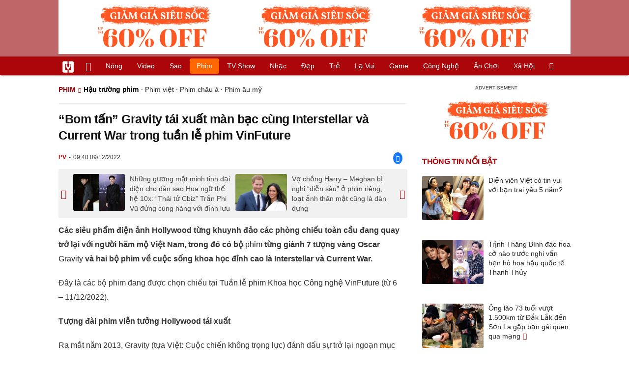

--- FILE ---
content_type: text/html; charset=UTF-8
request_url: https://vietgiaitri.com/bom-tan-gravity-tai-xuat-man-bac-cung-interstellar-va-current-war-trong-tuan-le-phim-vinfuture-20221209i6785430/
body_size: 20869
content:
<!DOCTYPE html><html xmlns="http://www.w3.org/1999/xhtml" dir="ltr" lang="vi"><head><meta http-equiv="Content-Type" content="text/html; charset=UTF-8"><title>Bom tấn Gravity tái xuất màn bạc cùng Interstellar và Current War trong tuần lễ phim VinFuture - Hậu trường phim - Việt Giải Trí</title><link rel="stylesheet" href="https://vietgiaitri.com/css/0_vietgiaitricom.css?v=241218" type="text/css" media="screen" charset="utf-8"><meta name="viewport" content="width=device-width, initial-scale=1.0"><meta name="mobile-web-app-capable" content="yes"><link rel="apple-touch-icon" href="https://vietgiaitri.com/apple-touch-icon.png"><link rel="icon" sizes="32x32" type="image/png" href="https://vietgiaitri.com/imgs/logo32.png"><link rel="icon" sizes="16x16" type="image/png" href="https://vietgiaitri.com/imgs/logo16.png"><link rel="mask-icon" href="https://vietgiaitri.com/imgs/logo.svg" color="#ab0609"><link rel="shortcut icon" type="image/x-icon" href="https://vietgiaitri.com/favicon.ico"><meta name="msapplication-TileColor" content="#ab0609"><meta name="msapplication-config" content="/browserconfig.xml"><meta name="theme-color" content="#ab0609"><meta name="apple-mobile-web-app-title" content="Việt Giải Trí"><meta name="application-name" content="Việt Giải Trí"><meta name="msvalidate.01" content="D1978DA4C058E472F13DBF6E181A485F"><meta name="verify-v1" content="UN+AeZRMKsXqSBFVwona5SAKHL0fzPNrW4N4gOlAt2Y="><meta name="facebook-domain-verification" content="7g0pats6hl0r9cp85obz3g3njs6atj"><link rel="manifest" href="https://vietgiaitri.com/manifest.json"><link rel="alternate" type="application/rss+xml" title="Hậu trường phim &raquo; RSS Feed" href="https://vietgiaitri.com/hau-truong-phim-cat/feed/"><link rel="index" title="Việt Giải Trí" href="https://vietgiaitri.com"><meta name="description" content="Các siêu phẩm điện ảnh Hollywood từng khuynh đảo các phòng chiếu toàn cầu đang quay trở lại với người hâm mộ Việt Nam, trong đó có bộ phim từng giành 7 tượng vàng Oscar Gravity và hai bộ phim về cuộc sống khoa học đỉnh cao là Interstellar và Current War"><meta name="keywords" content="sandra bullock,gravity,phim &quot;gravity&quot;,ryan stone,tuần lễ phim khoa học công nghệ,vinfuture 2022,tuần lễ phim khoa học công nghệ vinfuture,tuần lễ phim vinfuture,tuần lễ phim khoa học,hậu trường phim, tin tức, hình ảnh, video clip về hậu trường phim mới nhất hiện nay, cập nhật tin tuc hau truong phim liên tục 24h trong ngày nhanh và đầy đủ nhất."><link rel="canonical" href="https://vietgiaitri.com/bom-tan-gravity-tai-xuat-man-bac-cung-interstellar-va-current-war-trong-tuan-le-phim-vinfuture-20221209i6785430/"><meta property="og:type" content="article"><meta property="og:title" content="&quot;Bom tấn&quot; Gravity tái xuất màn bạc cùng Interstellar và Current War trong tuần lễ phim VinFuture"> <meta property="og:description" content="Các siêu phẩm điện ảnh Hollywood từng khuynh đảo các phòng chiếu toàn cầu đang quay trở lại với người hâm mộ Việt Nam, trong đó có bộ phim từng giành 7 tượng vàng Oscar Gravity và hai bộ phim về cuộc sống khoa học đỉnh cao là Interstellar và Current War"> <meta property="og:url" content="https://vietgiaitri.com/bom-tan-gravity-tai-xuat-man-bac-cung-interstellar-va-current-war-trong-tuan-le-phim-vinfuture-20221209i6785430/"><meta property="og:image" content="https://t.vietgiaitri.com/2022/12/3/bom-tan-gravity-tai-xuat-man-bac-cung-interstellar-va-current-war-trong-tuan-le-phim-vinfuture-600x432-e2d-6785430.jpeg"><meta property="og:site_name" content="Việt Giải Trí"> <meta property="og:rich_attachment" content="true"><meta content="2022-12-09T09:40:15+07:00" itemprop="datePublished" name="pubdate"><meta content="2022-12-09T09:40:15+07:00" itemprop="dateModified" name="lastmod"><meta property="og:image:alt" content="&quot;Bom tấn&quot; Gravity tái xuất màn bạc cùng Interstellar và Current War trong tuần lễ phim VinFuture"><meta property="article:published_time" content="2022-12-09T09:40:15+07:00"><meta property="article:modified_time" content="2022-12-09T09:40:15+07:00"><meta property="article:section" content="Hậu trường phim"><meta property="article:section" content="Phim"><meta property="article:tag" content="sandra bullock"><meta property="article:tag" content="gravity"><meta property="article:tag" content="phim &quot;gravity&quot;"><meta property="article:tag" content="ryan stone"><meta property="article:tag" content="tuần lễ phim khoa học công nghệ"><meta property="article:tag" content="vinfuture 2022"><meta property="article:tag" content="tuần lễ phim khoa học công nghệ vinfuture"><meta property="article:tag" content="tuần lễ phim vinfuture"><meta property="article:tag" content="tuần lễ phim khoa học"><meta name="twitter:card" value="summary_large_image"><meta name="twitter:url" content="https://vietgiaitri.com/bom-tan-gravity-tai-xuat-man-bac-cung-interstellar-va-current-war-trong-tuan-le-phim-vinfuture-20221209i6785430/"><meta name="twitter:title" content="&quot;Bom tấn&quot; Gravity tái xuất màn bạc cùng Interstellar và Current War trong tuần lễ phim VinFuture"><meta name="twitter:description" content="Các siêu phẩm điện ảnh Hollywood từng khuynh đảo các phòng chiếu toàn cầu đang quay trở lại với người hâm mộ Việt Nam, trong đó có bộ phim từng giành 7 tượng vàng Oscar Gravity và hai bộ phim về cuộc sống khoa học đỉnh cao là Interstellar và Current War"><meta name="twitter:image" content="https://t.vietgiaitri.com/2022/12/3/bom-tan-gravity-tai-xuat-man-bac-cung-interstellar-va-current-war-trong-tuan-le-phim-vinfuture-600x432-e2d-6785430.jpeg"><meta name="robots" content="index,follow,max-image-preview:large"><meta property="fb:app_id" content="592519131079049"><script type="text/javascript">var maketime = 1768991727;var hostname = 'https://vietgiaitri.com/bom-tan-gravity-tai-xuat-man-bac-cung-interstellar-va-current-war-trong-tuan-le-phim-vinfuture-20221209i6785430/';var wlbk = window.location.href;var show_ads = 1;var is_mobile = 0;var cache_version = '241218';var ADblocked = true;var lang = 'vi';var postid = 6785430;var typepage = 'single';var inhouse = 0;var created = 1670553615;var lastmod = 1670553615;var catname = ['hau-truong-phim', 'phim'];var catid = 66118;</script></head><body data-instant-allow-query-string class="show_ads"><div class="cover_header avgt-div"><div class="ads_position" id="BigBanner"></div><div class="avgt-label"></div></div><div id="header"><ul class="cate-menu"><li class="icon cat-item"><a title="Việt Giải Trí" href="/" class="logo"></a></li><li class="icon cat-item cat-item-new"><a title="Tin mới nhất" href="/tin-moi-cat/" style="background:transparent !important"></a></li><li slug="es-choice"><a href="/es-choice-cat/">Nóng</a></li><li slug="clips"><a href="/clips/">Video</a></li><li class="cat-parent" slug="sao"><a href="/sao-cat/">Sao</a><ul class="children"><li slug="sao-viet"><a href="/sao-viet-cat/">Sao việt</a></li><li slug="sao-chau-a"><a href="/sao-chau-a-cat/">Sao châu Á</a></li><li slug="sao-au-my"><a href="/sao-au-my-cat/">Sao Âu Mỹ</a></li><li slug="sao-the-thao"><a href="/sao-the-thao-cat/">Sao thể thao</a></li><li slug="phong-cach-sao"><a href="/phong-cach-sao-cat/">Phong cách sao</a></li></ul></li><li class="cat-parent" slug="phim"><a href="/phim-cat/">Phim</a><ul class="children"><li slug="phim-viet"><a href="/phim-viet-cat/">Phim việt</a></li><li slug="phim-chau-a"><a href="/phim-chau-a-cat/">Phim châu á</a></li><li slug="phim-au-my"><a href="/phim-au-my-cat/">Phim âu mỹ</a></li><li slug="hau-truong-phim"><a href="/hau-truong-phim-cat/">Hậu trường phim</a></li></ul></li><li slug="tv-show"><a href="/tv-show-cat/">TV show</a></li><li class="cat-parent" slug="nhac"><a href="/nhac-cat/">Nhạc</a><ul class="children"><li slug="nhac-viet"><a href="/nhac-viet-cat/">Nhạc Việt</a></li><li slug="nhac-quoc-te"><a href="/nhac-quoc-te-cat/">Nhạc quốc tế</a></li></ul></li><li class="cat-parent" slug="dep"><a href="/dep-cat/">Đẹp</a><ul class="children"><li slug="thoi-trang"><a href="/thoi-trang-cat/">Thời trang</a></li><li slug="lam-dep"><a href="/lam-dep-cat/">Làm đẹp</a></li><li slug="nguoi-dep"><a href="/nguoi-dep-cat/">Người đẹp</a></li><li slug="sang-tao"><a href="/sang-tao-cat/">Sáng tạo</a></li></ul></li><li class="cat-parent" slug="tre"><a href="/tre-cat/">Trẻ</a><ul class="children"><li slug="netizen"><a href="/netizen-cat/">Netizen</a></li><li slug="trac-nghiem"><a href="/trac-nghiem-cat/">Trắc nghiệm</a></li><li slug="goc-tam-tinh"><a href="/goc-tam-tinh-cat/">Góc tâm tình</a></li><li slug="hoc-hanh"><a href="/hoc-hanh-cat/">Học hành</a></li><li slug="kien-thuc-gioi-tinh"><a href="/kien-thuc-gioi-tinh-cat/">Kiến thức giới tính</a></li></ul></li><li slug="la-vui"><a href="/la-vui-cat/">Lạ vui</a></li><li class="cat-parent" slug="game"><a href="/game-cat/">Game</a><ul class="children"><li slug="mot-game"><a href="/mot-game-cat/">Mọt game</a></li><li slug="cosplay"><a href="/cosplay-cat/">Cosplay</a></li></ul></li><li class="cat-parent" slug="cong-nghe"><a href="/cong-nghe-cat/">Công nghệ</a><ul class="children"><li slug="do-2-tek"><a href="/do-2-tek-cat/">Đồ 2-Tek</a></li><li slug="the-gioi-so"><a href="/the-gioi-so-cat/">Thế giới số</a></li><li slug="oto"><a href="/oto-cat/">Ôtô</a></li><li slug="xe-may"><a href="/xe-may-cat/">Xe máy</a></li></ul></li><li class="cat-parent" slug="an-choi"><a href="/an-choi-cat/">Ăn chơi</a><ul class="children"><li slug="du-lich"><a href="/du-lich-cat/">Du lịch</a></li><li slug="am-thuc"><a href="/am-thuc-cat/">Ẩm thực</a></li></ul></li><li class="cat-parent" slug="xa-hoi"><a href="/xa-hoi-cat/">Xã hội</a><ul class="children"><li slug="tin-noi-bat"><a href="/tin-noi-bat-cat/">Tin nổi bật</a></li><li slug="phap-luat"><a href="/phap-luat-cat/">Pháp luật</a></li><li slug="the-gioi"><a href="/the-gioi-cat/">Thế giới</a></li><li slug="suc-khoe"><a href="/suc-khoe-cat/">Sức khỏe</a></li></ul></li><li class="icon cat-item cat-item-search cat-parent"><a title="search" href="#" style="background:transparent !important; padding-right:1px;"></a><ul class="children"><li class="icon cat-item" style="padding: 2px 100px 100px 100px; margin: -2px -112px -100px -100px;"><form accept-charset="utf-8" method="post" onsubmit="return run_search(this)" class="search"><input type="search" autocomplete="off" onfocus="this.value=' '" value="" class="formtip" name="s" placeholder="Tìm theo từ khóa..."><select class="stype"><option value="1">Tin tức</option><option value="2">Video</option></select><input type="submit" value="" class="btn"></form></li></ul></li></ul><div style="clear:both;"></div></div><div id="wrapper" class="clearfix"><div id="page" class="clearfix"><div id="content" style="float:left"> <div class="content-block"><script type="application/ld+json">{"@context":"https:\/\/schema.org","@type":"NewsArticle","mainEntityOfPage":{"@type":"WebPage","@id":"https:\/\/vietgiaitri.com\/bom-tan-gravity-tai-xuat-man-bac-cung-interstellar-va-current-war-trong-tuan-le-phim-vinfuture-20221209i6785430\/"},"headline":"\"Bom tấn\" Gravity tái xuất màn bạc cùng Interstellar và Current War trong tuần lễ phim VinFuture","description":"Các siêu phẩm điện ảnh Hollywood từng khuynh đảo các phòng chiếu toàn cầu đang quay trở lại với người hâm mộ Việt Nam, trong đó có bộ phim từng giành 7 tượng vàng Oscar Gravity và hai bộ phim về cuộc sống khoa học đỉnh cao là Interstellar và Current War","image":{"@type":"ImageObject","url":"https:\/\/t.vietgiaitri.com\/2022\/12\/3\/bom-tan-gravity-tai-xuat-man-bac-cung-interstellar-va-current-war-trong-tuan-le-phim-vinfuture-600x432-e2d-6785430.jpeg","width":500,"height":360},"keywords":"sandra bullock, gravity, phim gravity, ryan stone, tuần lễ phim khoa học công nghệ, vinfuture 2022, tuần lễ phim khoa học công nghệ vinfuture, tuần lễ phim vinfuture, tuần lễ phim khoa học","datePublished":"2022-12-09T09:40:15+07:00","dateModified":"2022-12-09T09:40:15+07:00","author":{"@type":"Person","name":"PV"},"publisher":{"@type":"Organization","name":"vietgiaitri.com","logo":{"@type":"ImageObject","url":"https:\/\/vietgiaitri.com\/imgs\/logo.png"}}}</script><div class="box-title" itemscope itemtype="http://schema.org/BreadcrumbList"><span class="parent" itemprop="itemListElement" itemscope itemtype="http://schema.org/ListItem"><a itemtype="http://schema.org/Thing" itemprop="item" href="/phim-cat/"><span itemprop="name">Phim</span></a><meta itemprop="position" content="1"></span><h2 itemprop="itemListElement" itemscope itemtype="http://schema.org/ListItem"><a itemtype="http://schema.org/Thing" itemprop="item" href="/hau-truong-phim-cat/"><span itemprop="name">Hậu trường phim</span></a><meta itemprop="position" content="2"></h2><span class="child"> &middot; <a style="font-weight:normal;" href="/phim-viet-cat/">Phim việt</a> &middot; <a style="font-weight:normal;" href="/phim-chau-a-cat/">Phim châu á</a> &middot; <a style="font-weight:normal;" href="/phim-au-my-cat/">Phim âu mỹ</a></span></div><div style="clear:both;"></div><div class="post-content clearfix" id="post-6785430"><h1 itemprop="name">&#8220;Bom tấn&#8221; Gravity tái xuất màn bạc cùng Interstellar và Current War trong tuần lễ phim VinFuture</h1><div class="post-info"><span class="author" id="post_author" post_author="62" user="Thi Nhị">PV</span><span class="date" _time="1670553615">09:40 09/12/2022</span><span class="sh-facebook" onclick="share_facebook()"></span></div><div style="clear:both;"></div><div class="navigation"><div id="next_post_link"><a href="/nhung-guong-mat-minh-tinh-dai-dien-cho-dan-sao-hoa-ngu-the-he-10x-thai-tu-cbiz-tran-phi-vu-dung-cung-hang-voi-dinh-luu-20221209i6785460/" rel="next"><img loading="lazy" src="https://t.vietgiaitri.com/2022/12/3/nhung-guong-mat-minh-tinh-dai-dien-cho-dan-sao-hoa-ngu-the-he-10x-thai-tu-cbiz-tran-phi-vu-dung-cung-hang-voi-dinh-luu-600x432-053-6785460-250x180.jpg" alt="Những gương mặt minh tinh đại diện cho dàn sao Hoa ngữ thế hệ 10x: &amp;#8220;Thái tử Cbiz&amp;#8221; Trần Phi Vũ đứng cùng hàng với đỉnh lưu">Những gương mặt minh tinh đại diện cho dàn sao Hoa ngữ thế hệ 10x: &#8220;Thái tử Cbiz&#8221; Trần Phi Vũ đứng cùng hàng với đỉnh lưu</a></div><div id="previous_post_link"><a href="/vo-chong-harry-meghan-bi-nghi-dien-sau-o-phim-rieng-loat-anh-than-mat-cung-la-dan-dung-20221209i6785415/" rel="prev"><img loading="lazy" src="https://t.vietgiaitri.com/2022/12/3/vo-chong-harry-meghan-bi-nghi-dien-sau-o-phim-rieng-loat-anh-than-mat-cung-la-dan-dung-600x432-67c-6785415-250x180.jpg" alt="Vợ chồng Harry &amp;#8211; Meghan bị nghi &amp;#8220;diễn sâu&amp;#8221; ở phim riêng, loạt ảnh thân mật cũng là dàn dựng">Vợ chồng Harry &#8211; Meghan bị nghi &#8220;diễn sâu&#8221; ở phim riêng, loạt ảnh thân mật cũng là dàn dựng</a></div></div><div class="entry clearfix" id="post-detail" itemprop="articleBody"><p> <strong> Các siêu phẩm điện ảnh Hollywood từng khuynh đảo các phòng chiếu toàn cầu đang quay trở lại với người hâm mộ Việt Nam, trong đó có bộ <a href="/phim-cat/"> phim </a> từng giành 7 tượng vàng Oscar <a href="/gravity-key/"> Gravity </a> và hai bộ phim về cuộc sống khoa học đỉnh cao là Interstellar và Current War. </strong> </p> <p> Đây là các bộ phim đang được chọn chiếu tại <a href="/tuan-le-phim-khoa-hoc-cong-nghe-vinfuture-key/"> Tuần lễ phim Khoa học Công nghệ VinFuture </a> (từ 6 &#8211; 11/12/2022). </p> <p> <b> Tượng đài phim viễn tưởng Hollywood tái xuất </b> </p> <div class="avgt-div"> <div class="avgt-label"> </div> <div class="ads_position" id="inpage"> </div> </div> <p> Ra mắt năm 2013, Gravity (tựa Việt: Cuộc chiến không trọng lực) đánh dấu sự trở lại ngoạn mục của dòng phim viễn tưởng Hollywood sau một thời gian đi vào lối mòn. Đến nay, bộ phim của đạo diễn người Mexico Alfonso Cuarón vẫn được đánh giá là tác phẩm điện ảnh hay bậc nhất mọi thời đại về đề tài vũ trụ. </p> <p> Trong phim, kỹ sư cơ khí <a href="/ryan-stone-key/"> Ryan Stone </a> ( <a href="/sandra-bullock-key/"> Sandra Bullock </a> thủ vai) và phi hành gia lão luyện Matt Kowalsky (George Clooney thủ vai) bị cô độc ngoài không gian vũ trụ tối tăm vì mảnh vỡ từ một vệ tinh khác đã phá hỏng tàu của họ. Đối diện với tử thần, cả hai buộc phải tận dụng từng chút oxy cuối cùng, dũng cảm vượt qua thời khắc ngàn cân treo sợi tóc để sống sót và tìm cách quay trở lại Trái Đất. Nhưng vượt lên trên tất cả nỗi sợ ấy, bộ phim đầy <a href="/sang-tao-cat/"> sáng tạo </a> này đem tới những trải nghiệm thị giác hoành tráng không thể nào quên, một câu chuyện giành giật sự sống mạnh mẽ tới kinh ngạc và một thiên hùng ca về ý nghĩa cuộc sống trong nội tâm mỗi con người. </p> <p style="text-align: center;"> <a id="img-ad-1" class="photo imgads ps" onclick="return false;" target="_blank" href="https://i.vietgiaitri.com/2022/12/9/bom-tan-gravity-tai-xuat-man-bac-cung-interstellar-va-current-war-trong-tuan-le-phim-vinfuture-552-6785430.jpg" data-index="0"> <img data-m="image/jpeg" data-width="1240" data-height="646" data-p="52%" data-s="163451" src="https://i.vietgiaitri.com/2022/12/9/bom-tan-gravity-tai-xuat-man-bac-cung-interstellar-va-current-war-trong-tuan-le-phim-vinfuture-552-6785430.jpg" alt="Bom tấn Gravity tái xuất màn bạc cùng Interstellar và Current War trong tuần lễ phim VinFuture - Hình 1" loading="lazy" style="width: 640px; height: 333.41935483871px"> </a> <span style="width:640px" class="img-over"> <span class="close" onclick="close_ballon(this)"> <span class="avgt-label"> </span> </span> <ins id="ImageAds" class="ads_position"> </ins> </span> </p> <p style="text-align: center;"> <em style=" text-align: left !important;"> 2 tượng đài phim viễn tưởng Hollywood Sandra Bullock và George Clooney tái xuất trong bom tấn Gravity đang được công chiếu tại tuần lễ VinFuture cho đến hết ngày 11/12 </em> </p> <p> Khi được công chiếu, Gravity đã khiến giới phê bình sửng sốt bởi nội dung hấp dẫn, nghẹt thở đến từng khoảnh khắc. Thậm chí tác phẩm của Alfonso Cuarón còn được khán giả ưu ái gọi là &#8220;cuộc cách mạng về công nghệ làm phim, một bộ phim chưa từng thấy trong lịch sử, hội tụ đủ tất cả kỹ thuật xuất sắc, câu chuyện kịch tính, giàu chiều sâu, nhân văn, và hơn hết, là những nét sáng tạo mang tính đột phá&#8221;. </p> <p style="text-align: center;"> <a class="photo" onclick="return false;" target="_blank" href="https://i.vietgiaitri.com/2022/12/9/bom-tan-gravity-tai-xuat-man-bac-cung-interstellar-va-current-war-trong-tuan-le-phim-vinfuture-b4d-6785430.jpg" data-index="1"> <img data-m="image/jpeg" data-width="1375" data-height="913" data-p="66%" data-s="440584" src="https://i.vietgiaitri.com/2022/12/9/bom-tan-gravity-tai-xuat-man-bac-cung-interstellar-va-current-war-trong-tuan-le-phim-vinfuture-b4d-6785430.jpg" alt="Bom tấn Gravity tái xuất màn bạc cùng Interstellar và Current War trong tuần lễ phim VinFuture - Hình 2" loading="lazy" style="width: 640px; height: 424.96px"> </a> </p> <div class="avgt-div"> <div class="avgt-label"> </div> <div class="ads_position" id="inpage2"> </div> </div> <p style="text-align: center;"> <em style=" text-align: left !important;"> Đông đảo khán giả đã đăng ký và nhận vé xem phim trong <a href="/tuan-le-phim-vinfuture-key/"> tuần lễ phim VinFuture </a> </em> </p> <p> Ngay khi ra rạp, Gravity đã tạo nên một cơn sốt khắp toàn cầu với nhiều tuần liên tiếp ngự trị ở ngôi vị quán quân phòng vé. Không chỉ đại thắng về mặt thương mại với doanh thu hơn 700 triệu USD, bộ phim còn giành chiến thắng áp đảo tại Lễ trao giải Oscar 2014 với 7 tượng vàng danh giá. </p> <p> <b> Truyền tải thông điệp đầy cảm hứng từ khoa học công nghệ </b> </p> <h3 style="padding-left: 10px; color: #888; font-weight: normal;"> Video đang HOT </h3> <div class="fixedif" id="outstream"> <iframe allow="accelerometer; autoplay; clipboard-write; encrypted-media; gyroscope; picture-in-picture; web-share" allowfullscreen loading="lazy" src="/player/ytiframe.html?postid=6785430&type=single&mute=1#32g7OEO64p0"> </iframe> </div> <p> Với thông điệp về việc thách thức những điều bất khả thi, truyền cảm hứng để con người theo đuổi đam mê, biến những điều không thể thành có thể, Gravity được chọn là 1 trong 3 tác phẩm điện ảnh kinh điển, bên cạnh Interstellar (tựa Việt: Hố đen tử thần) và Current War (tựa Việt: Trận hiến ánh áng) tham gia <a href="/tuan-le-phim-khoa-hoc-key/"> Tuần lễ phim Khoa học </a> Công nghệ do Quỹ VinFuture tổ chức, diễn ra từ ngày 6 &#8211; 11/12/2022. </p> <p style="text-align: center;"> <a class="photo" onclick="return false;" target="_blank" href="https://i.vietgiaitri.com/2022/12/9/bom-tan-gravity-tai-xuat-man-bac-cung-interstellar-va-current-war-trong-tuan-le-phim-vinfuture-81a-6785430.jpg" data-index="2"> <img data-m="image/jpeg" data-width="1352" data-height="902" data-p="67%" data-s="354342" src="https://i.vietgiaitri.com/2022/12/9/bom-tan-gravity-tai-xuat-man-bac-cung-interstellar-va-current-war-trong-tuan-le-phim-vinfuture-81a-6785430.jpg" alt="Bom tấn Gravity tái xuất màn bạc cùng Interstellar và Current War trong tuần lễ phim VinFuture - Hình 3" loading="lazy" style="width: 640px; height: 426.98224852071px"> </a> </p> <p style="text-align: center;"> <em style=" text-align: left !important;"> Lịch phim đặc sắc từ VinFuture thu hút sự quan tâm của các bạn trẻ </em> </p> <p> Với Gravity, người xem nhận ra rằng thử thách càng lớn, vinh quang càng nhiều. Khó khăn, trở ngại chính là cơ hội để con người khẳng định bản lĩnh, bứt phá giới hạn và sáng tạo nên những giá trị mới cho bản thân và <a href="/xa-hoi-cat/"> xã hội </a> . Đây cũng là chân lý của những người theo đuổi con đường nghiên cứu &#8211; đầy chông gai nhưng cũng rất đỗi tự hào. </p> <div class="avgt-div"> <div class="avgt-label"> </div> <div class="ads_position" id="inpage3"> </div> </div> <p> Trong khi đó, Trận chiến ánh sáng giữa một bên là Nhà khoa học Edion ới dòng điện một hiều, một bên là Nhà khoa học Wetinghoue ới dòng điện oa hiều là minh chứng cho thấy khoa học không hoàn toàn khô cứng, nhàm chán và gói gọn trong phòng thí nghiệm. Khoa học cũng có thể là những cuộc chiến căng não đầy kịch tính, đem lại những thành quả làm thay đổi cuộc sống của rất nhiều người. </p> <p> Còn sau những khoảnh khắc kịch tính, choáng ngợp xuất hiện liên tiếp trong suốt chiều dài 169 phút của Hố đen tử thần, người xem chợt bừng tỉnh để nhận ra rằng khi trái đất lâm nguy, không phải một phép màu mà khoa học công nghệ mới chính là chìa khóa giúp nhân loại thoát khỏi diệt vong. </p> <p> Đây là lần đầu tiên một Tuần lễ phim Khoa học Công nghệ được tổ chức trước thềm Lễ trao giải VinFuture. Với việc lựa chọn những bộ phim bom tấn của Hollywood, VinFuture sẽ mang đến công chúng những góc nhìn mới mẻ về khoa học. Đặc biệt, các tín đồ của dòng phim viễn tưởng Hollywood sẽ được chiêu đãi một &#8220;bữa tiệc điện ảnh&#8221; mãn nhãn khi Quỹ VinFuture dành tặng 25.000 vé mời miễn phí nhằm góp phần thúc đẩy niềm hứng khởi và lan tỏa tình yêu khoa học công nghệ tới mọi người. </p> <p style="text-align: center;"> <a id="img-ad-2" class="photo imgads ps" onclick="return false;" target="_blank" href="https://i.vietgiaitri.com/2022/12/9/bom-tan-gravity-tai-xuat-man-bac-cung-interstellar-va-current-war-trong-tuan-le-phim-vinfuture-464-6785430.jpg" data-index="3"> <img data-m="image/jpeg" data-width="1381" data-height="917" data-p="66%" data-s="425995" src="https://i.vietgiaitri.com/2022/12/9/bom-tan-gravity-tai-xuat-man-bac-cung-interstellar-va-current-war-trong-tuan-le-phim-vinfuture-464-6785430.jpg" alt="Bom tấn Gravity tái xuất màn bạc cùng Interstellar và Current War trong tuần lễ phim VinFuture - Hình 4" loading="lazy" style="width: 640px; height: 424.96741491673px"> </a> <span style="width:640px" class="img-over"> <span class="close" onclick="close_ballon(this)"> <span class="avgt-label"> </span> </span> <ins id="ImageAds2" class="ads_position"> </ins> </span> </p> <p style="text-align: center;"> <em style=" text-align: left !important;"> 2 tượng đài phim viễn tưởng Hollywood Sandra Bullock và George Clooney tái xuất trong bom tấn Gravity đang được công chiếu tại tuần lễ VinFuture cho đến hết ngày 11/12 </em> </p> <p> Ngay từ khi ra đời, VinFuture đã lựa chọn một cách tiếp cận và lối đi hoàn toàn khác biệt, giúp xóa dần &#8220;hố sâu&#8221; ngăn cách giữa khoa học công nghệ và đại chúng. Qua lăng kính &#8220;khoa học phụng sự nhân loại&#8221; của VinFuture, công chúng sẽ nhận thấy khoa học công nghệ không hoàn toàn đồng nghĩa với kiến thức &#8220;hàn lâm, vĩ mô&#8221;. Thay vào đó, khoa học công nghệ trở nên gần gũi hơn khi VinFuture tôn vinh các nghiên cứu, phát minh, sáng chế giúp tạo ra những thay đổi tích cực nhằm mang lại cuộc sống tốt đẹp hơn cho mọi người. </p> <div class="avgt-div"> <div class="avgt-label"> </div> <div class="ads_position" id="inpage4-ajax"> </div> </div> <p> &#8220;Thông qua những bộ phim với góc nhìn đa chiều, Tuần lễ phim Khoa học Công nghệ VinFuture muốn truyền tải thông điệp, khoa học luôn được bắt nguồn từ những khát khao và ước mơ không giới hạn để vươn tới điều tốt đẹp nhất&#8221;, TS. Lê Thái Hà, Giám đốc Điều hành Giải thưởng VinFuture, chia sẻ. </p> <p> Tuần lễ phim Khoa học Công nghệ do Quỹ VinFuture phối hợp cùng Hệ thống Trung tâm thương mại Vincom và Hệ thống rạp CGV Cinemas tổ chức. Tổng cộng sẽ có 25.000 vé xem miễn phí dành cho các fan điện ảnh. Khán giả có thể nhận vé miễn phí trực tiếp khi tới rạp hoặc có thể lựa chọn đăng ký vé online thông qua website/ứng dụng CGV với nhiều suất chiếu mỗi ngày tại 37 cụm rạp CGV ở các TTTM Vincom trên toàn quốc. Sau Tuần lễ phim, Tuần lễ Khoa học &#8211; Công nghệ <a href="/vinfuture-2022-key/"> VinFuture 2022 </a> sẽ chính thức bắt đầu với các hoạt động học thuật dành cho cộng đồng nghiên cứu khoa học, các lãnh đạo doanh nghiệp, các nhà sáng tạo đổi mới và công chúng, bao gồm: </p> <p> - 17/12: Giao lưu cùng Hội đồng Giải thưởng và Hội đồng Sơ khảo VinFuture; </p> <p> - 17/12: Diễn thuyết truyền cảm hứng &#8220;Đổi mới HIỆN TẠI, Kiến tạo TƯƠNG LAI&#8221;; </p> <p> - 19/12: Tọa đàm &#8220;Khoa học vì Cuộc sống&#8221;; &#8211; 20/12: Lễ trao giải VinFuture 2022; </p> <p> - 21/12: Chào tương lai: Giao lưu cùng Chủ nhân Giải thưởng VinFuture. </p> <div style="height:1px; margin:0; padding:0" id="trackingimg" data-bg="[data-uri]" class="pk_holder"> </div> <div id="content2" class="hide" onclick="this.classList.remove('hide')"> <h2> Công bố Tuần lễ phim Khoa học Công nghệ VinFuture 2022 </h2> <p> <strong> Quỹ VinFuture công bố tổ chức Tuần lễ phim Khoa học Công nghệ VinFuture 2022 từ ngày 6/12 đến ngày 11/12/2022 trên toàn quốc. Đây là hoạt động mở màn cho chuỗi sự kiện chào mừng Lễ trao giải VinFuture lần thứ 2, với mục tiêu lan tỏa tình yêu khoa học tới công chúng. </strong> </p> <p style="text-align: center;"> <a class="photo" onclick="return false;" target="_blank" href="https://i.vietgiaitri.com/2022/12/5/cong-bo-tuan-le-phim-khoa-hoc-cong-nghe-vinfuture-2022-935-6778810.jpg" data-index="4"> <img data-m="image/jpeg" data-width="640" data-height="284" data-p="44%" data-s="54077" src="https://i.vietgiaitri.com/2022/12/5/cong-bo-tuan-le-phim-khoa-hoc-cong-nghe-vinfuture-2022-935-6778810.jpg" alt="Công bố Tuần lễ phim Khoa học Công nghệ VinFuture 2022 - Hình 1" loading="lazy" style="width: 640px; height: 284px"> </a> </p> <div class="avgt-div"> <div class="avgt-label"> </div> <div class="ads_position" id="inpage5-ajax"> </div> </div> <p> Tuần lễ phim Khoa học Công nghệ do Quỹ VinFuture phối hợp cùng Hệ thống Trung tâm thương mại Vincom và Hệ thống rạp CGV Cinemas tổ chức. 03 tác phẩm điện ảnh xuất sắc được chọn lọc để trình chiếu là Gravity - Cuộc chiến không trọng lực; Interstellar - Hố đen tử thần, và Current war - Trận hiến ánh áng. Đây là 03 bộ phim khoa học và giả tưởng nổi tiếng của Hollywood, từng giành nhiều giải thưởng điện ảnh quốc tế uy tín. </p> <p> Nổi bật là <b> phim Gravity - Cuộc chiến không trọng lực </b> với 7 tượng vàng trên 10 đề cử trong trong mùa giải Oscar 2014 của đạo diễn nổi tiếng người Mexico Alfonso Cuarón. Lựa chọn tiếp cận bối cảnh không gian vũ trụ theo phong cách khoa học và hiện thực, Gravity mô tả về hiểm nguy của công việc ngoài không gian mang lại. Bộ phim gửi đi thông điệp cuộc đấu tranh sinh tồn với khát vọng sống và sự thách thức với những điều tưởng như bất khả thi. </p> <p> Tương tự không gian nhưng lại trong một bối cảnh hoàn toàn khác, <b> phim Interstellar - Hố đen tử thần </b> của nhà làm phim lừng danh Christopher Nolan là một biên niên ký về cuộc phiêu lưu vĩ đại của các nhà thám hiểm. Trong một thế giới tương lai khi Trái Đất bị ô nhiễm nặng nề, khi tài nguyên cạn kiệt, con người phải cùng đoàn kết để tìm ra giải pháp. "Khoa học chính là chìa khóa giúp con người thoát khỏi diệt vong" là thông điệp ý nghĩa của bộ phim này. </p> <p> Đặc biệt <b> Phim Current war - Trận hiến ánh áng </b> - bộ phimkể lại uộ đối đầu ĩ đại đầy kịch tính trong lịh ử khoa họ của Nhà khoa học Edion và Nhà khoa học Wetinghoue, dựa trên sự kiện có thật. Đây không phải một bộ phim tiểu sử theo tiêu chuẩn chung mà là tác phẩm điện ảnh dành cho những chiêm nghiệm về một thời kỳ mang đến những cuộc cách mạng liên tục, đóng góp kết quả làm thay đổi cuộc sống của rất nhiều người. </p> <p> Chia sẻ về ý nghĩa Tuần lễ phim, Tiến sĩ Lê Thái Hà - Giám đốc Điều hành Giải thưởng VinFuture cho biết: <i> "Nhiều phát minh, đôi khi, được bắt đầu từ ý tưởng tưởng chừng như bất khả thi, nhưng với sức mạnh diệu kỳ của trí tuệ con người, đã có thể trở thành hiện thực. Thông qua những bộ phim với góc nhìn đa chiều, tuần lễ phim Khoa học Công nghệ VinFuture muốn truyền tải thông điệp, khoa học luôn được bắt nguồn từ những khát khao và ước mơ không giới hạn để vươn tới điều tốt đẹp nhất </i> ". </p> <div class="avgt-div"> <div class="avgt-label"> </div> <div class="ads_position" id="inpage6-ajax"> </div> </div> <p> Trong tuần lễ chiếu phim từ 6 -11/12/2022, Quỹ VinFuture sẽ dành tặng 25.000 vé mời miễn phí cho công chúng trên toàn quốc nhằm góp phần thúc đẩy niềm hứng khởi và lan tỏa tình yêu khoa học công nghệ tới mọi người. </p> <p> Khán giả sẽ nhận vé miễn phí trực tiếp khi tới rạp hoặc có thể lựa chọn đăng ký vé online thông qua website, ứng dụng CGV với 3 suất chiếu mỗi ngày gồm: 10:30; 15:30; 19:30 tại 37 cụm rạp CGV tại các TTTM Vincom trên toàn quốc. </p> <p> <b> Thông tin chuỗi hoạt động Lễ trao giải VinFuture 2022: </b> </p> <p> <i> Sau Tuần lễ Phim, VinFuture sẽ chính thức bắt đầu tuần lễ Khoa học - Công nghệ VinFuture 2022 với các hoạt động học thuật dành cho cộng đồng nghiên cứu khoa học, các lãnh đạo doanh nghiệp, các nhà sáng tạo đổi mới và công chúng, bao gồm: </i> </p> <p> - <i> 17/12: Giao lưu cùng Hội đồng Giải thưởng và Hội đồng Sơ khảo VinFuture </i> </p> <p> <i> - 17/12: Diễn thuyết truyền cảm hứng "Đổi mới HIỆN TẠI, Kiến tạo TƯƠNG LAI" </i> </p> <p> <i> - 19/12: Tọa đàm "Khoa học vì Cuộc sống" </i> </p> <p> <i> - 20/12: Lễ trao giải VinFuture 2022 </i> </p> <p> <i> - 21/12: Chào tương lai: Giao lưu cùng Chủ nhân Giải thưởng VinFuture </i> </p> <p> <b> Về </b> <b> Quỹ VinFuture </b> </p> <p> Quỹ VinFuture, được thành lập vào 20/12/2020, nhân ngày Quốc tế Đoàn kết Nhân loại - là quỹ hoạt động phi lợi nhuận do tỷ phú Phạm Nhật Vượng và phu nhân Phạm Thu Hương đồng sáng lập. </p> <p> Hoạt động cốt lõi của Quỹ là trao Giải thưởng VinFuture - Giải thưởng vinh danh những trí tuệ xuất chúng, những thành tựu khoa học công nghệ và phát minh có tiềm năng tạo ra sự thay đổi có ý nghĩa trên quy mô toàn cầu, mang lại cuộc sống tốt đẹp cho hàng triệu người trên khắp hành tinh. </p> <div class="avgt-div"> <div class="avgt-label"> </div> <div class="ads_position" id="inpage7-ajax"> </div> </div> <p> Hệ thống giải thưởng gồm có Giải thưởng Chính (VinFuture Grand Prize) trị giá 3 triệu đô la Mỹ, là một trong các giải thưởng thường niên có giá trị lớn nhất từ trước đến nay trên toàn cầu; 03 Giải Đặc biệt, mỗi giải trị giá 500 nghìn đô la Mỹ, dành cho các nhà khoa học nữ, các nhà khoa học đến từ các nước đang phát triển và các nhà khoa học nghiên cứu các lĩnh vực mới. </p> <p> Ngoài ra, Quỹ cũng tiến hành nhiều hoạt động để hiện thực hóa sứ mệnh của mình, như tài trợ các sự kiện học thuật, kết nối trí tuệ, hợp tác phát triển khoa học công nghệ, và thúc đẩy giáo dục Khoa học - Công nghệ - Kỹ thuật - Toán học STEM. </p> </div> </p> <div id="origin" value="1"> <span class="origin-button" onclick="show_originurl(this, 'aHR0cDovL3R0dm4udG9xdW9jLnZuL2JvbS10YW4tZ3Jhdml0eS10YWkteHVhdC1tYW4tYmFjLWN1bmctaW50ZXJzdGVsbGFyLXZhLWN1cnJlbnQtd2FyLXRyb25nLXR1YW4tbGUtcGhpbS12aW5mdXR1cmUtMjAyMjEyMDgxNTA0NTM2NjcuaHRt')"> </span> <span class="origin-url"> </span> <ins onclick="document.getElementById('origin').classList.replace('show', 'show2');"> </ins> </div> <p class="morelink"> <a href="/sandra-bullock-dung-dong-phim-vi-kiet-suc-20220623i6507437/">Sandra Bullock dừng đóng phim vì kiệt sức </a> <span> <a href="/sandra-bullock-dung-dong-phim-vi-kiet-suc-20220623i6507437/"> <img loading="lazy" src="https://t.vietgiaitri.com/2022/6/8/sandra-bullock-dung-dong-phim-vi-kiet-suc-4f3-6507437-250x180.jpg" alt="Sandra Bullock dừng đóng phim vì kiệt sức"> </a> Đây không phải lần đầu nữ diễn viên nói về việc cô muốn tạm rời xa sự nghiệp diễn xuất vì mệt mỏi và bận rộn với công việc gia đình. Trong cuộc phỏng của Hollywood Reporter , Sandra Bullock tiếp tục nói về quyết định "lùi lại một bước" trong việc đóng phim và sản xuất. Cô nói bản thân đã quá... <a href="/sandra-bullock-dung-dong-phim-vi-kiet-suc-20220623i6507437/"> <ins title="[Đọc thêm]"> </ins> </a> </span> </p></div><div style="clear:both;"></div><div class="wpmn-print"><a class="ico" href="/bom-tan-gravity-tai-xuat-man-bac-cung-interstellar-va-current-war-trong-tuan-le-phim-vinfuture-20221209i6785430/print/" title="In" rel="nofollow">In</a></div><div class="sociable"><a class="self-fb-share" href="javascript:void(0)" onclick="share_facebook()"><span class="sh-facebook" style="font-size: 1.1em;line-height: 30px;"></span><span class="fb-count-share"></span>Chia sẻ</a></div><div class="useful"><div class="text">Bạn thấy bài viết này có hữu ích không?</div><div style="clear:both;"></div><div class="yes" onclick="useful(this, 1)">Có</div><div class="no" onclick="useful(this, 0)">Không</div><div style="clear:both;"></div></div><div style="clear:both; margin-top:15px"></div><div style="margin-top:10px; clear:both; position:relative; overflow:hidden;"><div class="avgt-div"><div class="avgt-label"></div><div id="UnderArticle" class="ads_position"></div></div></div><div style="clear:both;margin-top:10px;"></div><!-- Comments --><div id="box_comment_vgt" data-bg="[data-uri]" class="box_comment_vgt box_category width_common ad_holder"></div><!-- end Comments --><div class="more-post relatedin"><h2>Tin liên quan</h2><ul itemscope itemtype="http://schema.org/ItemPage" class="related-post"><li style="width:33.33%"><a itemprop="relatedLink" rel="bookmark" href="/trong-cung-1-nam-may-sao-hollywood-nay-len-bo-xuong-ruong-voi-su-nghiep-doctor-strange-bi-marvel-coi-thuong-qua-roi-20220119i6278058/"><img loading="lazy" src="https://t.vietgiaitri.com/2022/1/7/trong-cung-1-nam-may-sao-hollywood-nay-len-bo-xuong-ruong-voi-su-nghiep-doctor-strange-bi-marvel-coi-thuong-qua-roi-8eb-6278058-250x180.jpg" alt="Trong cùng 1 năm, mấy sao Hollywood này &quot;lên bờ xuống ruộng&quot; với sự nghiệp: Doctor Strange bị Marvel coi thường quá rồi!">Trong cùng 1 năm, mấy sao Hollywood này "lên bờ xuống ruộng" với sự nghiệp: Doctor Strange bị Marvel coi thường quá rồi!</a></li></ul></div><div style="clear:both;"></div><div class="post-tag"><strong>Chủ đề: &nbsp;</strong><a href="/sandra-bullock-key/" rel="tag" itemprop="keywords">sandra bullock</a> <a href="/gravity-key/" rel="tag" itemprop="keywords">gravity</a> <a href="/phim-gravity-key/" rel="tag" itemprop="keywords">phim gravity</a> <a href="/ryan-stone-key/" rel="tag" itemprop="keywords">ryan stone</a> <a href="/tuan-le-phim-khoa-hoc-cong-nghe-key/" rel="tag" itemprop="keywords">tuần lễ phim khoa học công nghệ</a> <a href="/vinfuture-2022-key/" rel="tag" itemprop="keywords">vinfuture 2022</a> <a href="/tuan-le-phim-khoa-hoc-cong-nghe-vinfuture-key/" rel="tag" itemprop="keywords">tuần lễ phim khoa học công nghệ vinfuture</a> <a href="/tuan-le-phim-vinfuture-key/" rel="tag" itemprop="keywords">tuần lễ phim vinfuture</a> <a href="/tuan-le-phim-khoa-hoc-key/" rel="tag" itemprop="keywords">tuần lễ phim khoa học</a></div><div style="clear:both; height: 15px;"></div><div class="avgt-div"><div class="avgt-label"></div><div style="text-align: center" id="ArticleBanner" class="ads_position"></div></div><div class="clipbox"><div class="fixedif left"><input type="hidden" id="vid_source" value="/temp/themecache/zjson/clip_views_0_3_20.json"><a id="clip_more" class="detail" href="/ong-lao-73-tuoi-vuot-1500km-tu-dak-lak-den-son-la-gap-ban-gai-quen-qua-mang-20260121c7622526/">Xem thêm</a><a id="clip_more_share" class="detail detail_share" href="javascript:void(0)" onclick="share_facebook('/ong-lao-73-tuoi-vuot-1500km-tu-dak-lak-den-son-la-gap-ban-gai-quen-qua-mang-20260121c7622526/')"><span class="fb_ico"></span>Share</a><iframe allow="autoplay; encrypted-media" webkitallowfullscreen mozallowfullscreen allowfullscreen loading="lazy" id="clip_loaded" src="/player/ytiframe.html?postid=7622526&autoplay=0#XssNYDBOWwU"></iframe></div><div class="fixedif"><div class="tab active" content="tab1" onclick="gotocliptab(this)">Xem nhiều</div><div style="clear:both"></div><div class="right" id="tab1"><a src="/player/ytiframe.html?postid=7622526#XssNYDBOWwU" href="/ong-lao-73-tuoi-vuot-1500km-tu-dak-lak-den-son-la-gap-ban-gai-quen-qua-mang-20260121c7622526/" class="active"><img loading="lazy" src="https://t.vietgiaitri.com/2026/1/7/ong-lao-73-tuoi-vuot-1500km-tu-dak-lak-den-son-la-gap-ban-gai-quen-qua-mang-800x576-06f-7622526-250x180.webp" alt="Ông lão 73 tuổi vượt 1.500km từ Đắk Lắk đến Sơn La gặp bạn gái quen qua mạng">Ông lão 73 tuổi vượt 1.500km từ Đắk Lắk đến Sơn La gặp bạn gái quen qua mạng<span class="duration">02:16</span></a><a src="/player/ytiframe.html?postid=7621240#2FE7pOBbRn8" href="/mang-chua-bai-dinh-ninh-binh-vao-game-cac-thanh-nien-viet-nam-vo-dich-the-gioi-o-kenh-cua-mrbeast-20260119c7621240/"><img loading="lazy" src="https://t.vietgiaitri.com/2026/1/7/mang-chua-bai-dinh-ninh-binh-vao-game-cac-thanh-nien-viet-nam-vo-dich-the-gioi-o-kenh-cua-mrbeast-800x576-901-7621240-250x180.webp" alt="Mang chùa Bái Đính, Ninh Bình vào game, các thanh niên Việt Nam vô địch thế giới ở kênh của MrBeast!">Mang chùa Bái Đính, Ninh Bình vào game, các thanh niên Việt Nam vô địch thế giới ở kênh của MrBeast!<span class="duration">21:25</span></a><a src="/player/ytiframe.html?postid=7622831#32g7OEO64p0" href="/gia-dinh-trai-dau-tap-24-ong-phi-ghen-khi-vo-than-thiet-voi-hoc-vien-nam-20260121c7622831/"><img loading="lazy" src="https://t.vietgiaitri.com/2026/1/7/gia-dinh-trai-dau-tap-24-ong-phi-ghen-khi-vo-than-thiet-voi-hoc-vien-nam-800x576-6c8-7622831-250x180.webp" alt="Gia đình trái dấu tập 24: Ông Phi ghen khi vợ thân thiết với học viên nam">Gia đình trái dấu tập 24: Ông Phi ghen khi vợ thân thiết với học viên nam<span class="duration">03:30</span></a></div><!--box2--></div></div><div style="clear:both"></div><div class="avgt-div"><div class="avgt-label"></div><div id="post-headcat" align="center" class="ads_position"></div></div><div style="clear:both;"></div><div class="more-post more_cat"><h3>Tiêu điểm</h3><div class="related-post-thumb"><a href="/nu-dien-vien-viet-duy-nhat-ca-doi-chua-bao-gio-phai-di-casting-khen-nghin-nam-co-1-cung-khong-thay-du-20260120i7621882/"><img loading="lazy" src="https://t.vietgiaitri.com/2026/1/7/nu-dien-vien-viet-duy-nhat-ca-doi-chua-bao-gio-phai-di-casting-khen-nghin-nam-co-1-cung-khong-thay-du-800x576-3a8-7621882-250x180.webp" alt="Nữ diễn viên Việt duy nhất cả đời chưa bao giờ phải đi casting, khen nghìn năm có 1 cũng không thấy đủ">Nữ diễn viên Việt duy nhất cả đời chưa bao giờ phải đi casting, khen nghìn năm có 1 cũng không thấy đủ<div class="info"><span class="date datelist clock" time="1768864767">06:19:27 20/01/2026</span></div></a></div><div class="related-post-thumb"><a href="/het-kien-nhan-voi-ninh-duong-lan-ngoc-20260120i7621834/"><img loading="lazy" src="https://t.vietgiaitri.com/2026/1/7/het-kien-nhan-voi-ninh-duong-lan-ngoc-800x576-c88-7621834-250x180.webp" alt="Hết kiên nhẫn với Ninh Dương Lan Ngọc">Hết kiên nhẫn với Ninh Dương Lan Ngọc<div class="info"><span class="date datelist clock" time="1768842678">00:11:18 20/01/2026</span></div></a></div><div class="related-post-thumb"><a href="/tuong-mon-doc-hau-manh-tu-nghia-bi-phan-doi-du-no-luc-giam-can-20260119i7621787/"><img loading="lazy" src="https://t.vietgiaitri.com/2026/1/7/tuong-mon-doc-hau-manh-tu-nghia-bi-phan-doi-du-no-luc-giam-can-800x576-25d-7621787-250x180.webp" alt="&#039;Tướng Môn Độc Hậu&#039;: Mạnh Tử Nghĩa bị phản đối dù nỗ lực giảm cân">'Tướng Môn Độc Hậu': Mạnh Tử Nghĩa bị phản đối dù nỗ lực giảm cân<div class="info"><span class="date datelist clock" time="1768838871">23:07:51 19/01/2026</span></div></a></div><div class="related-post-thumb"><a href="/32-tuoi-van-tre-nhu-moi-18-ca-vbiz-co-dung-1-nguoi-mat-bung-ra-sua-nhan-sac-vo-gia-la-day-chu-dau-20260120i7621836/"><img loading="lazy" src="https://t.vietgiaitri.com/2026/1/7/32-tuoi-van-tre-nhu-moi-18-ca-vbiz-co-dung-1-nguoi-mat-bung-ra-sua-nhan-sac-vo-gia-la-day-chu-dau-800x576-3c2-7621836-250x180.webp" alt="32 tuổi vẫn trẻ như mới 18, cả Vbiz có đúng 1 người: Mặt búng ra sữa, nhan sắc vô giá là đây chứ đâu">32 tuổi vẫn trẻ như mới 18, cả Vbiz có đúng 1 người: Mặt búng ra sữa, nhan sắc vô giá là đây chứ đâu<div class="info"><span class="date datelist clock" time="1768842854">00:14:14 20/01/2026</span></div></a></div><div class="related-post-thumb"><a href="/ket-cuc-cua-cap-doi-duoc-day-thuyen-nhieu-nhat-taxi-driver-20260120i7622007/"><img loading="lazy" src="https://t.vietgiaitri.com/2026/1/7/ket-cuc-cua-cap-doi-duoc-day-thuyen-nhieu-nhat-taxi-driver-800x576-e13-7622007-250x180.webp" alt="Kết cục của cặp đôi được đẩy thuyền nhiều nhất Taxi Driver">Kết cục của cặp đôi được đẩy thuyền nhiều nhất Taxi Driver<div class="info"><span class="date datelist clock" time="1768878033">10:00:33 20/01/2026</span></div></a></div><div class="related-post-thumb"><a href="/ra-ma-xem-dien-vien-viet-dong-phim-cung-kim-seon-ho-khoe-anh-net-cang-voi-go-youn-jung-ma-ghen-no-mat-20260120i7622415/"><img loading="lazy" src="https://t.vietgiaitri.com/2026/1/7/ra-ma-xem-dien-vien-viet-dong-phim-cung-kim-seon-ho-khoe-anh-net-cang-voi-go-youn-jung-ma-ghen-no-mat-800x576-958-7622415-250x180.webp" alt="Ra mà xem diễn viên Việt đóng phim cùng Kim Seon Ho, khoe ảnh nét căng với Go Youn Jung mà ghen nổ mắt">Ra mà xem diễn viên Việt đóng phim cùng Kim Seon Ho, khoe ảnh nét căng với Go Youn Jung mà ghen nổ mắt<div class="info"><span class="date datelist clock" time="1768927378">23:42:58 20/01/2026</span></div></a></div><div class="related-post-thumb"><a href="/ji-chang-wook-doi-van-nho-yeu-suzy-20260120i7622003/"><img loading="lazy" src="https://t.vietgiaitri.com/2026/1/7/ji-chang-wook-doi-van-nho-yeu-suzy-800x576-d4d-7622003-250x180.webp" alt="Ji Chang Wook đổi vận nhờ &#039;yêu&#039; Suzy?">Ji Chang Wook đổi vận nhờ 'yêu' Suzy?<div class="info"><span class="date datelist clock" time="1768877027">09:43:47 20/01/2026</span></div></a></div><div class="related-post-thumb"><a href="/phim-trung-quoc-khien-nguoi-viet-nam-cu-xem-la-tu-hao-u23-viet-nam-hom-nay-tat-thang-20260120i7622411/"><img loading="lazy" src="https://t.vietgiaitri.com/2026/1/7/anh-di-nhe-co-le-chi-the-thoi-800x576-6d1-7622411-250x180.webp" alt="Phim Trung Quốc khiến người Việt Nam cứ xem là tự hào: U23 Việt Nam hôm nay tất thắng">Phim Trung Quốc khiến người Việt Nam cứ xem là tự hào: U23 Việt Nam hôm nay tất thắng<div class="info"><span class="date datelist clock" time="1768926564">23:29:24 20/01/2026</span></div></a></div></div><div style="clear:both;"></div><div class="avgt-div"><div class="avgt-label"></div><div id="post-best-list" align="center" class="ads_position"></div></div><div style="clear:both;"></div><div class="more-post more_auth"><h3>Tin đang nóng</h3><div class="related-post-thumb"><a href="/ba-chi-em-ruot-nghi-uong-tra-sua-co-pha-thuoc-chuot-20260121i7622653/"><img loading="lazy" src="https://t.vietgiaitri.com/2026/1/7/ba-chi-em-ruot-nghi-uong-tra-sua-co-pha-thuoc-chuot-800x576-cef-7622653-250x180.webp" alt="Ba chị em ruột nghi uống trà sữa có pha thuốc chuột">Ba chị em ruột nghi uống trà sữa có pha thuốc chuột<div class="info"><span class="date datelist clock" time="1768971769">12:02:49 21/01/2026</span></div></a></div><div class="related-post-thumb"><a href="/1000-binh-luan-duoi-dang-quang-cao-cua-ly-duc-truoc-3-ngay-da-tran-ban-ket-20260121i7622767/"><img loading="lazy" src="https://t.vietgiaitri.com/2026/1/7/1000-binh-luan-duoi-dang-quang-cao-cua-ly-duc-truoc-3-ngay-da-tran-ban-ket-800x576-60b-7622767-250x180.webp" alt="1.000 bình luận dưới đăng quảng cáo của Lý Đức trước 3 ngày đá trận bán kết">1.000 bình luận dưới đăng quảng cáo của Lý Đức trước 3 ngày đá trận bán kết<div class="info"><span class="date datelist clock" time="1768977599">13:39:59 21/01/2026</span></div></a></div><div class="related-post-thumb"><a href="/nha-phuong-truong-giang-vo-ke-hoach-20260121i7622810/"><img loading="lazy" src="https://t.vietgiaitri.com/2026/1/7/nha-phuong-truong-giang-vo-ke-hoach-800x576-68e-7622810-250x180.webp" alt="Nhã Phương - Trường Giang vỡ kế hoạch">Nhã Phương - Trường Giang vỡ kế hoạch<div class="info"><span class="date datelist clock" time="1768982015">14:53:35 21/01/2026</span></div></a></div><div class="related-post-thumb"><a href="/khong-de-bay-tran-thanh-20260121i7622817/"><img loading="lazy" src="https://t.vietgiaitri.com/2026/1/7/khong-de-bay-tran-thanh-800x576-ac8-7622817-250x180.webp" alt="Không dễ &quot;bẫy&quot; Trấn Thành">Không dễ "bẫy" Trấn Thành<div class="info"><span class="date datelist clock" time="1768982369">14:59:29 21/01/2026</span></div></a></div><div class="related-post-thumb"><a href="/victoria-beckham-manh-tay-vung-8-ty-dan-mat-vo-chong-con-trai-ca-bat-hieu-20260121i7622699/"><img loading="lazy" src="https://t.vietgiaitri.com/2026/1/7/victoria-beckham-manh-tay-vung-8-ty-dan-mat-vo-chong-con-trai-ca-bat-hieu-800x576-4fa-7622699-250x180.webp" alt="Victoria Beckham mạnh tay vung 8 tỷ &quot;dằn mặt&quot; vợ chồng con trai cả bất hiếu">Victoria Beckham mạnh tay vung 8 tỷ "dằn mặt" vợ chồng con trai cả bất hiếu<div class="info"><span class="date datelist clock" time="1768973648">12:34:08 21/01/2026</span></div></a></div><div class="related-post-thumb"><a href="/toa-tuyen-an-thu-pham-am-sat-cuu-thu-tuong-nhat-shinzo-abe-20260121i7622793/"><img loading="lazy" src="https://t.vietgiaitri.com/2026/1/7/toa-tuyen-an-thu-pham-am-sat-cuu-thu-tuong-nhat-shinzo-abe-800x576-334-7622793-250x180.webp" alt="Tòa tuyên án thủ phạm ám sát cựu Thủ tướng Nhật Shinzo Abe">Tòa tuyên án thủ phạm ám sát cựu Thủ tướng Nhật Shinzo Abe<div class="info"><span class="date datelist clock" time="1768980164">14:22:44 21/01/2026</span></div></a></div><div class="related-post-thumb"><a href="/ai-nu-tai-phiet-xu-han-bi-bat-tiet-lo-chan-dong-ve-gioi-giai-tri-han-quoc-20260121i7622822/"><img loading="lazy" src="https://t.vietgiaitri.com/2026/1/7/ai-nu-tai-phiet-xu-han-bi-bat-tiet-lo-chan-dong-ve-gioi-giai-tri-han-quoc-800x576-6f1-7622822-250x180.webp" alt="Ái nữ tài phiệt xứ Hàn bị bắt: Tiết lộ chấn động về giới giải trí Hàn Quốc">Ái nữ tài phiệt xứ Hàn bị bắt: Tiết lộ chấn động về giới giải trí Hàn Quốc<div class="info"><span class="date datelist clock" time="1768982643">15:04:03 21/01/2026</span></div></a></div><div class="related-post-thumb"><a href="/ban-gai-di-rinh-vuong-hac-de-vi-so-trieu-lo-tu-lan-luot-20260121i7622812/"><img loading="lazy" src="https://t.vietgiaitri.com/2026/1/7/ban-gai-di-rinh-vuong-hac-de-vi-so-trieu-lo-tu-lan-luot-800x576-6a0-7622812-250x180.webp" alt="Bạn gái đi rình Vương Hạc Đệ vì sợ Triệu Lộ Tư lấn lướt?">Bạn gái đi rình Vương Hạc Đệ vì sợ Triệu Lộ Tư lấn lướt?<div class="info"><span class="date datelist clock" time="1768982182">14:56:22 21/01/2026</span></div></a></div></div><div style="clear:both;"></div><div class="avgt-div"><div class="avgt-label"></div><div id="ArticleFullBanner" align="center" class="ads_position"></div></div><div style="clear:both;"></div><div class="news" style="clear:both; margin-top:15px;"><h3>Tin mới nhất</h3><div class="post-content-archive"><a href="/my-nhan-dep-nhu-buc-hoa-co-lay-trang-lam-giay-may-lam-muc-mat-nay-moi-la-mat-51-tuoi-nhin-muon-yeu-luon-20260121i7622798/"><img class="post-thumbnail" loading="lazy" src="https://t.vietgiaitri.com/2026/1/7/my-nhan-dep-nhu-buc-hoa-co-lay-trang-lam-giay-may-lam-muc-mat-nay-moi-la-mat-51-tuoi-nhin-muon-yeu-luon-800x576-c29-7622798-250x180.webp" alt="Mỹ nhân đẹp như bức họa cổ, lấy trăng làm giấy, mây làm mực: Mặt này mới là mặt, 51 tuổi nhìn muốn yêu luôn"><h4 class="">Mỹ nhân đẹp như bức họa cổ, lấy trăng làm giấy, mây làm mực: Mặt này mới là mặt, 51 tuổi nhìn muốn yêu luôn</h4></a><div class="info"><span class="date datelist clock" time="1768981240">14:40:40 21/01/2026</span></div>Nhắc đến những mỹ nhân cổ trang kinh điển của màn ảnh Hoa ngữ, Tưởng Cần Cần luôn là cái tên mà rất nhiều khán giả thuộc thế hệ 7X, 8X, 9X sẽ ngay lập tức nghĩ tới.</div><div class="post-content-archive"><a href="/viet-nam-co-duy-nhat-mot-nu-dien-vien-la-phi-cong-1-thang-giam-21kg-gay-soc-20260121i7622782/"><img class="post-thumbnail" loading="lazy" src="https://t.vietgiaitri.com/2026/1/7/viet-nam-co-duy-nhat-mot-nu-dien-vien-la-phi-cong-1-thang-giam-21kg-gay-soc-800x576-c25-7622782-250x180.webp" alt="Việt Nam có duy nhất một nữ diễn viên là phi công, 1 tháng giảm 21kg gây sốc"><h4 class="">Việt Nam có duy nhất một nữ diễn viên là phi công, 1 tháng giảm 21kg gây sốc</h4></a><div class="info"><span class="date datelist clock" time="1768978918">14:01:58 21/01/2026</span></div>Nhắc đến những màn rẽ hướng sự nghiệp ngoạn mục của showbiz Việt, Diệu Thúy là cái tên khiến nhiều người không khỏi ngưỡng mộ.</div><div class="post-content-archive"><a href="/anh-tu-atus-phu-song-mua-phim-tet-20260121i7622778/"><img class="post-thumbnail" loading="lazy" src="https://t.vietgiaitri.com/2026/1/7/anh-tu-atus-phu-song-mua-phim-tet-800x576-a4a-7622778-250x180.webp" alt="Anh Tú Atus phủ sóng mùa phim Tết"><h4 class="">Anh Tú Atus phủ sóng mùa phim Tết</h4></a><div class="info"><span class="date datelist clock" time="1768978104">13:48:24 21/01/2026</span></div>Sự hiện diện của Anh Tú Atus trong mùa phim Tết 2026 một lần nữa cho thấy anh vẫn là lựa chọn quen thuộc của các nhà sản xuất khi bước vào đường đua phòng vé đầu năm.</div><div class="post-content-archive"><a href="/khong-nhan-ra-my-nam-mua-do-20260121i7622774/"><img class="post-thumbnail" loading="lazy" src="https://t.vietgiaitri.com/2026/1/7/khong-nhan-ra-my-nam-mua-do-800x576-835-7622774-250x180.webp" alt="Không nhận ra mỹ nam Mưa đỏ"><h4 class="">Không nhận ra mỹ nam Mưa đỏ</h4></a><div class="info"><span class="date datelist clock" time="1768977924">13:45:24 21/01/2026</span></div>Nam chính Mưa đỏ bất ngờ xuất hiện trong một hình ảnh hoàn toàn khác, mở ra màn lật kèo gây bàn tán nhất đầu năm 2026.</div><div class="post-content-archive"><a href="/5-tinh-dau-dep-nhat-man-anh-viet-gan-lien-ky-uc-thanh-xuan-20260121i7622769/"><img class="post-thumbnail" loading="lazy" src="https://t.vietgiaitri.com/2026/1/7/5-tinh-dau-dep-nhat-man-anh-viet-gan-lien-ky-uc-thanh-xuan-800x576-f59-7622769-250x180.webp" alt="5 &#039;tình đầu&#039; đẹp nhất màn ảnh Việt gắn liền ký ức thanh xuân"><h4 class="">5 'tình đầu' đẹp nhất màn ảnh Việt gắn liền ký ức thanh xuân</h4></a><div class="info"><span class="date datelist clock" time="1768977690">13:41:30 21/01/2026</span></div>Không chỉ tạo dấu ấn bằng diễn xuất, nhiều nữ diễn viên còn trở thành biểu tượng thanh xuân của khán giả màn ảnh Việt nhờ ngoại hình trẻ trung, trong trẻo theo năm tháng.</div><div class="post-content-archive"><a href="/dien-vien-nhi-man-anh-viet-co-muc-cat-xe-khung-25-trieu-donggio-khi-hao-quang-danh-doi-bang-no-luc-khong-ngung-nghi-20260121i7622765/"><img class="post-thumbnail" loading="lazy" src="https://t.vietgiaitri.com/2026/1/7/dien-vien-nhi-man-anh-viet-co-muc-cat-xe-khung-25-trieu-donggio-khi-hao-quang-danh-doi-bang-no-luc-khong-ngung-nghi-800x576-d55-7622765-250x180.webp" alt="Diễn viên nhí màn ảnh Việt có mức cát-xê khủng 25 triệu đồng/giờ: Khi hào quang đánh đổi bằng nỗ lực không ngừng nghỉ"><h4 class="">Diễn viên nhí màn ảnh Việt có mức cát-xê khủng 25 triệu đồng/giờ: Khi hào quang đánh đổi bằng nỗ lực không ngừng nghỉ</h4></a><div class="info"><span class="date datelist clock" time="1768977483">13:38:03 21/01/2026</span></div>Ít ai ngờ rằng, phía sau ánh mắt khiến hàng triệu khán giả rơi nước mắt lại là một diễn viên nhí mới 8 tuổi với bản lĩnh nghề nghiệp khiến người lớn còn phải dè chừng.</div><div style="clear:both;"></div><div class="avgt-div"><div class="avgt-label"></div><div id="MoreAritcle1" align="center" class="ads_position"></div></div><div style="clear:both;"></div><div class="post-content-archive"><a href="/thien-duong-mau-can-moc-120-ty-lot-top-30-phim-viet-an-khach-nhat-moi-thoi-dai-20260121i7622760/"><img class="post-thumbnail" loading="lazy" src="https://t.vietgiaitri.com/2026/1/7/thien-duong-mau-can-moc-120-ty-lot-top-30-phim-viet-an-khach-nhat-moi-thoi-dai-800x576-112-7622760-250x180.webp" alt="Thiên Đường Máu cán mốc 120 tỷ, lọt top 30 phim Việt ăn khách nhất mọi thời đại"><h4 class="">Thiên Đường Máu cán mốc 120 tỷ, lọt top 30 phim Việt ăn khách nhất mọi thời đại</h4></a><div class="info"><span class="date datelist clock" time="1768977079">13:31:19 21/01/2026</span></div>Thiên Đường Máu chính thức gia nhập top 30 phim Việt ăn khách nhất lịch sử, khẳng định sức bật đáng chú ý của điện ảnh Việt đầu năm 2026.</div><div class="post-content-archive"><a href="/nghe-si-xuan-hinh-bat-khoc-20260121i7622527/"><img class="post-thumbnail" loading="lazy" src="https://t.vietgiaitri.com/2026/1/7/nghe-si-xuan-hinh-bat-khoc-800x576-3e8-7622527-250x180.webp" alt="Nghệ sĩ Xuân Hinh bật khóc"><h4 class="">Nghệ sĩ Xuân Hinh bật khóc</h4></a><div class="info"><span class="date datelist clock" time="1768956878">07:54:38 21/01/2026</span></div>Tại showcase ra mắt phim điện ảnh Mùi phở, nghệ sĩ Xuân Hinh bật khóc khi nói lý do ở tuổi ngoài 60 vẫn theo đoàn làm phim quay từ 4h sáng tới tối đêm.</div><div class="post-content-archive"><a href="/nu-than-dao-keo-dep-nhat-han-quoc-dong-lien-tiep-7-phim-gay-sot-toan-cau-visual-dung-chuan-kiet-tac-cua-phong-mo-20260121i7622430/"><img class="post-thumbnail" loading="lazy" src="https://t.vietgiaitri.com/2026/1/7/nu-than-dao-keo-dep-nhat-han-quoc-dong-lien-tiep-7-phim-gay-sot-toan-cau-visual-dung-chuan-kiet-tac-cua-phong-mo-800x576-344-7622430-250x180.webp" alt="Nữ thần dao kéo đẹp nhất Hàn Quốc: Đóng liên tiếp 7 phim gây sốt toàn cầu, visual đúng chuẩn kiệt tác của phòng mổ"><h4 class="">Nữ thần dao kéo đẹp nhất Hàn Quốc: Đóng liên tiếp 7 phim gây sốt toàn cầu, visual đúng chuẩn kiệt tác của phòng mổ</h4></a><div class="info"><span class="date datelist clock" time="1768951478">06:24:38 21/01/2026</span></div>Chỉ trong hơn 3 năm, việc liên tiếp góp mặt trong 7 dự án đình đám là thành tích không phải diễn viên trẻ nào cũng đạt được.</div><div class="post-content-archive"><a href="/can-co-lenh-cam-minh-tinh-nay-cua-sung-lam-nghe-75-tuoi-van-dong-thieu-nu-16-20260121i7622425/"><img class="post-thumbnail" loading="lazy" src="https://t.vietgiaitri.com/2026/1/7/can-co-lenh-cam-minh-tinh-nay-cua-sung-lam-nghe-75-tuoi-van-dong-thieu-nu-16-khong-tu-soi-guong-a-800x576-b0b-7622425-250x180.webp" alt="Cần có lệnh cấm minh tinh này cưa sừng làm nghé: 75 tuổi vẫn đóng thiếu nữ 16"><h4 class="">Cần có lệnh cấm minh tinh này cưa sừng làm nghé: 75 tuổi vẫn đóng thiếu nữ 16</h4></a><div class="info"><span class="date datelist clock" time="1768951336">06:22:16 21/01/2026</span></div>Ngày 20/1, trang QQ đưa tin việc Lưu Hiểu Khánh đóng Võ Tắc Thiên Truyền Kỳ dạng phim ngắn khiến khán giả chấn động.</div><div class="post-content-archive"><a href="/phim-cua-kim-seon-ho-go-youn-jung-duoc-xem-nhieu-nhat-netflix-20260120i7622381/"><img class="post-thumbnail" loading="lazy" src="https://t.vietgiaitri.com/2026/1/7/phim-cua-kim-seon-ho-go-youn-jung-duoc-xem-nhieu-nhat-netflix-800x576-65e-7622381-250x180.webp" alt="Phim của Kim Seon Ho, Go Youn Jung được xem nhiều nhất Netflix"><h4 class="">Phim của Kim Seon Ho, Go Youn Jung được xem nhiều nhất Netflix</h4></a><div class="info"><span class="date datelist clock" time="1768924402">22:53:22 20/01/2026</span></div>Chỉ sau ít ngày phát hành, bộ phim Tiếng yêu này anh dịch được không nhanh chóng leo Top 1 Netflix tại Việt Nam và nhiều quốc gia khác.</div><div class="post-content-archive"><a href="/go-yoon-jung-dong-phim-moi-cua-bien-kich-nhat-ky-tu-do-cua-toi-20260120i7622369/"><img class="post-thumbnail" loading="lazy" src="https://t.vietgiaitri.com/2026/1/7/go-yoon-jung-dong-phim-moi-cua-bien-kich-nhat-ky-tu-do-cua-toi-800x576-9b6-7622369-250x180.webp" alt="Go Yoon Jung đóng phim mới của biên kịch Nhật ký tự do của tôi"><h4 class="">Go Yoon Jung đóng phim mới của biên kịch Nhật ký tự do của tôi</h4></a><div class="info"><span class="date datelist clock" time="1768923459">22:37:39 20/01/2026</span></div>Go Yoon Jung có dự án mới sắp lên sóng sau thành công của phim Tiếng yêu này anh dịch được không? của biên kịch Nhật ký tự do của tôi</div></div><div style="clear:both;"></div><div class="avgt-div"><div class="avgt-label"></div><div id="MoreAritcle2" align="center" class="ads_position"></div></div><div style="clear:both;"></div><div class="news" style="clear:both;margin-top:15px;background: #f6f6f6;padding: 10px;border-radius: 5px;"><h3>Có thể bạn quan tâm</h3><div class="post-content-archive"><a href="/tong-thong-trump-lac-quan-ve-giai-phap-greenland-khang-dinh-khong-anh-huong-nato-20260121i7622885/"><img class="post-thumbnail" loading="lazy" src="https://t.vietgiaitri.com/2026/1/7/tong-thong-trump-lac-quan-ve-giai-phap-greenland-khang-dinh-khong-anh-huong-nato-800x576-de1-7622885-250x180.webp" alt="Tổng thống Trump lạc quan về giải pháp Greenland, khẳng định không ảnh hưởng NATO"><h4 class="">Tổng thống Trump lạc quan về giải pháp Greenland, khẳng định không ảnh hưởng NATO</h4></a><div class="info"><a class="category" href="/the-gioi-cat/"><h4>Thế giới</h4></a><span class="date datelist" time="1768991239">17:27:19 21/01/2026</span></div>Tổng thống Mỹ Donald Trump cho rằng vấn đề liên quan đến Greenland sẽ được giải quyết theo cách không gây ảnh hưởng tới Tổ chức Hiệp ước Bắc Đại Tây Dương (NATO).</div><div class="post-content-archive"><a href="/cuoc-song-a-hau-phuong-nhi-khong-nhu-loi-don-20260121i7622878/"><img class="post-thumbnail" loading="lazy" src="https://t.vietgiaitri.com/2026/1/7/cuoc-song-a-hau-phuong-nhi-khong-nhu-loi-don-800x576-39a-7622878-250x180.webp" alt="Cuộc sống Á hậu Phương Nhi không như lời đồn"><h4 class="">Cuộc sống Á hậu Phương Nhi không như lời đồn</h4></a><div class="info"><a class="category" href="/sao-viet-cat/"><h4>Sao việt</h4></a><span class="date datelist" time="1768990805">17:20:05 21/01/2026</span></div>Cư dân mạng phát hiện tài khoản MXH Phương Nhi sử dụng trong thời gian qua vẫn có nhiều bài đăng, đặt ở chế độ riêng tư</div><div class="post-content-archive"><a href="/a-hau-sinh-nam-2003-duoc-day-thuyen-voi-dinh-bac-la-ai-20260121i7622732/"><img class="post-thumbnail" loading="lazy" src="https://t.vietgiaitri.com/2026/1/7/a-hau-sinh-nam-2003-duoc-day-thuyen-voi-dinh-bac-la-ai-800x576-5c1-7622732-250x180.webp" alt="Á hậu sinh năm 2003 được &#039;đẩy thuyền&#039; với Đình Bắc là ai"><h4 class="">Á hậu sinh năm 2003 được 'đẩy thuyền' với Đình Bắc là ai</h4></a><div class="info"><a class="category" href="/sao-the-thao-cat/"><h4>Sao thể thao</h4></a><span class="date datelist" time="1768990359">17:12:39 21/01/2026</span></div>Á hậu Cẩm Ly được cộng đồng mạng nhiệt tình gán ghép với cầu thủ Đình Bắc. Cô sở hữu phong cách thanh lịch, nữ tính, đảm nhiệm công việc người mẫu.</div><div class="post-content-archive"><a href="/hon-nhan-hao-mon-cua-than-thien-ty-ty-va-chong-thieu-gia-tren-da-ran-nut-sau-doan-tin-nhan-bi-ro-ri-20260121i7622863/"><img class="post-thumbnail" loading="lazy" src="https://t.vietgiaitri.com/2026/1/7/hon-nhan-hao-mon-cua-than-thien-ty-ty-va-chong-thieu-gia-tren-da-ran-nut-sau-doan-tin-nhan-bi-ro-ri-800x576-0f5-7622863-250x180.webp" alt="Hôn nhân hào môn của &quot;thần thiên tỷ tỷ&quot; và chồng thiếu gia trên đà rạn nứt sau đoạn tin nhắn bị rò rỉ"><h4 class="">Hôn nhân hào môn của "thần thiên tỷ tỷ" và chồng thiếu gia trên đà rạn nứt sau đoạn tin nhắn bị rò rỉ</h4></a><div class="info"><a class="category" href="/sao-chau-a-cat/"><h4>Sao châu á</h4></a><span class="date datelist" time="1768989355">16:55:55 21/01/2026</span></div>Cuộc hôn nhân chịu áp lực trăm bề từ mẹ chồng, chồng không chung thủy khiến Quách Bích Đình tàn úa chỉ sau vài năm cưới.</div><div class="post-content-archive"><a href="/tieu-my-nhan-trieu-view-ganh-tron-phim-viet-gio-vang-xinh-nhu-thien-than-len-hinh-vai-canh-dinh-hon-23-tap-cong-lai-20260121i7622855/"><img class="post-thumbnail" loading="lazy" src="https://t.vietgiaitri.com/2026/1/7/tieu-my-nhan-trieu-view-ganh-tron-phim-viet-gio-vang-xinh-nhu-thien-than-len-hinh-vai-canh-dinh-hon-23-tap-cong-lai-800x576-344-7622855-250x180.webp" alt="Tiểu mỹ nhân triệu view gánh trọn phim Việt giờ vàng: Xinh như thiên thần, lên hình vài cảnh đỉnh hơn 23 tập cộng lại"><h4 class="">Tiểu mỹ nhân triệu view gánh trọn phim Việt giờ vàng: Xinh như thiên thần, lên hình vài cảnh đỉnh hơn 23 tập cộng lại</h4></a><div class="info"><a class="category" href="/phim-viet-cat/"><h4>Phim việt</h4></a><span class="date datelist" time="1768988405">16:40:05 21/01/2026</span></div>Mỗi lần nhân vật này lên hình đều mang theo cảm xúc rõ rệt, đủ sức át đi sự gượng gạo của những tuyến nhân vật người lớn.</div><div class="post-content-archive"><a href="/bao-trung-quoc-noi-gi-sau-tran-thang-u23-viet-nam-20260121i7622751/"><img class="post-thumbnail" loading="lazy" src="https://t.vietgiaitri.com/2026/1/7/bao-trung-quoc-noi-gi-sau-tran-thang-u23-viet-nam-800x576-0d3-7622751-250x180.webp" alt="Báo Trung Quốc nói gì sau trận thắng U23 Việt Nam?"><h4 class="">Báo Trung Quốc nói gì sau trận thắng U23 Việt Nam?</h4></a><div class="info"><a class="category" href="/netizen-cat/"><h4>Netizen</h4></a><span class="date datelist" time="1768983390">15:16:30 21/01/2026</span></div>Truyền thông và mạng xã hội Trung Quốc đồng loạt đánh giá chiến thắng 3-0 trước U23 Việt Nam là bước ngoặt chiến thuật và tinh thần, đưa U23 Trung Quốc lần đầu vào chung kết U23 châu Á.</div><div class="post-content-archive"><a href="/hollywood-2026-ngoai-avengers-doomsday-ra-con-co-gi-20260121i7622835/"><img class="post-thumbnail" loading="lazy" src="https://t.vietgiaitri.com/2026/1/7/hollywood-2026-ngoai-avengers-doomsday-ra-con-co-gi-800x576-4d5-7622835-250x180.webp" alt="Hollywood 2026: Ngoài &#039;Avengers: Doomsday&#039; ra còn có gì?"><h4 class="">Hollywood 2026: Ngoài 'Avengers: Doomsday' ra còn có gì?</h4></a><div class="info"><a class="category" href="/phim-au-my-cat/"><h4>Phim âu mỹ</h4></a><span class="date datelist" time="1768983374">15:16:14 21/01/2026</span></div>Năm 2026 được giới quan sát quốc tế xem là một trong những thời điểm mang tính bản lề của điện ảnh Hollywood trong thập niên 2020.</div><div class="post-content-archive"><a href="/con-dau-bat-tri-cua-vo-chong-beckham-20260121i7622805/"><img class="post-thumbnail" loading="lazy" src="https://t.vietgiaitri.com/2026/1/7/con-dau-bat-tri-cua-vo-chong-beckham-800x576-fc3-7622805-250x180.webp" alt="Con dâu bất trị của vợ chồng Beckham!"><h4 class="">Con dâu bất trị của vợ chồng Beckham!</h4></a><div class="info"><a class="category" href="/sao-au-my-cat/"><h4>Sao âu mỹ</h4></a><span class="date datelist" time="1768981812">14:50:12 21/01/2026</span></div>Không ít ý kiến cho rằng, đây là quả báo mang tính vòng lặp. Victoria Beckham từng là con dâu bị ghẻ lạnh, nay trở thành mẹ chồng bị xa cách.</div><div class="post-content-archive"><a href="/ngoi-truong-co-dong-hoc-sinh-gioi-quoc-gia-nhat-viet-nam-tung-duoc-ktx-lam-do-an-quy-hoach-tong-the-ha-noi-thiet-ke-20260121i7622726/"><img class="post-thumbnail" loading="lazy" src="https://t.vietgiaitri.com/2026/1/7/ngoi-truong-co-dong-hoc-sinh-gioi-quoc-gia-nhat-viet-nam-tung-duoc-ktx-lam-do-an-quy-hoach-tong-the-ha-noi-thiet-ke-800x576-772-7622726-250x180.webp" alt="Ngôi trường có đông học sinh giỏi quốc gia nhất Việt Nam: Từng được KTX làm đồ án quy hoạch tổng thể Hà Nội thiết kế"><h4 class="">Ngôi trường có đông học sinh giỏi quốc gia nhất Việt Nam: Từng được KTX làm đồ án quy hoạch tổng thể Hà Nội thiết kế</h4></a><div class="info"><a class="category" href="/hoc-hanh-cat/"><h4>Học hành</h4></a><span class="date datelist" time="1768981409">14:43:29 21/01/2026</span></div>Mới đây, Bộ Giáo dục và Đào tạo công bố kết quả kỳ thi chọn học sinh giỏi quốc gia THPT năm học 2025 - 2026 và nhanh chóng nhận được sự quan tâm của dân mê học thuật.</div><div class="post-content-archive"><a href="/khoi-to-nhom-doi-tuong-chuyen-thu-mua-lon-chet-nhiem-dich-ta-tung-ra-thi-truong-20260121i7622791/"><img class="post-thumbnail" loading="lazy" src="https://t.vietgiaitri.com/2026/1/7/khoi-to-nhom-doi-tuong-chuyen-thu-mua-lon-chet-nhiem-dich-ta-tung-ra-thi-truong-800x576-00f-7622791-250x180.webp" alt="Khởi tố nhóm đối tượng chuyên thu mua lợn chết, nhiễm dịch tả, tung ra thị trường"><h4 class="">Khởi tố nhóm đối tượng chuyên thu mua lợn chết, nhiễm dịch tả, tung ra thị trường</h4></a><div class="info"><a class="category" href="/phap-luat-cat/"><h4>Pháp luật</h4></a><span class="date datelist" time="1768979995">14:19:55 21/01/2026</span></div>Hiện, Cơ quan Cảnh sát điều tra Công an tỉnh Hưng Yên đang tiếp tục mở rộng điều tra, làm rõ hành vi phạm tội của các bị can và các đối tượng liên quan để xử lý nghiêm theo quy định pháp luật.</div><div class="post-content-archive"><a href="/nu-cuoi-gian-xao-cua-son-ye-jin-20260121i7622788/"><img class="post-thumbnail" loading="lazy" src="https://t.vietgiaitri.com/2026/1/7/nu-cuoi-deu-cua-son-ye-jin-800x576-076-7622788-250x180.webp" alt="Nụ cười gian xảo của Son Ye Jin"><h4 class="">Nụ cười gian xảo của Son Ye Jin</h4></a><div class="info"><a class="category" href="/phim-chau-a-cat/"><h4>Phim châu á</h4></a><span class="date datelist" time="1768979511">14:11:51 21/01/2026</span></div>Nhiều khán giả nhận xét, chỉ cần một ánh nhìn và nụ cười thoáng qua, Son Ye Jin đã toát lên thần thái của một người phụ nữ thông minh, đầy toan tính nhưng cũng vô cùng nguy hiểm.</div></div><div style="clear:both;"></div></div></div></div><div id="sidebars"><div class="avgt-div" style="margin-top: 0 !important;"><div class="avgt-label"></div><div id="RightBanner1" align="center" class="ads_position"></div></div><div style="clear:both;"></div><div class="sidebar-top"><ul><li class="widget"><h2>Thông tin nổi bật</h2><ul><li class="clearfix"><a class="widget-image" href="/dien-vien-viet-co-tin-vui-voi-ban-trai-yeu-5-nam-20260120i7622067/"><img loading="lazy" src="https://t.vietgiaitri.com/2026/1/7/dien-vien-viet-co-tin-vui-voi-ban-trai-yeu-5-nam-800x576-5d8-7622067-250x180.webp" alt="Diễn viên Việt có tin vui với bạn trai yêu 5 năm?">Diễn viên Việt có tin vui với bạn trai yêu 5 năm?</a></li><li class="clearfix"><a class="widget-image" href="/trinh-thang-binh-dao-hoa-co-nao-truoc-nghi-van-hen-ho-hoa-hau-quoc-te-thanh-thuy-20260120i7622351/"><img loading="lazy" src="https://t.vietgiaitri.com/2026/1/7/trinh-thang-binh-dao-hoa-co-nao-truoc-nghi-van-hen-ho-hoa-hau-quoc-te-thanh-thuy-800x576-e5b-7622351-250x180.webp" alt="Trịnh Thăng Bình đào hoa cỡ nào trước nghi vấn hẹn hò hoa hậu quốc tế Thanh Thủy">Trịnh Thăng Bình đào hoa cỡ nào trước nghi vấn hẹn hò hoa hậu quốc tế Thanh Thủy</a></li><li class="clearfix"><a class="widget-image" href="/ong-lao-73-tuoi-vuot-1500km-tu-dak-lak-den-son-la-gap-ban-gai-quen-qua-mang-20260121i7622526/"><img loading="lazy" src="https://t.vietgiaitri.com/2026/1/7/ong-lao-73-tuoi-vuot-1500km-tu-dak-lak-den-son-la-gap-ban-gai-quen-qua-mang-800x576-06f-7622526-250x180.webp" alt="Ông lão 73 tuổi vượt 1.500km từ Đắk Lắk đến Sơn La gặp bạn gái quen qua mạng"><span class="hasclip">Ông lão 73 tuổi vượt 1.500km từ Đắk Lắk đến Sơn La gặp bạn gái quen qua mạng</span></a></li><li class="clearfix"><a class="widget-image" href="/chan-dong-con-trai-beckham-chinh-thuc-dang-dan-to-cao-bo-me-kiem-soat-pha-hoai-hon-nhan-gay-lo-au-nghiem-trong-20260120i7622013/"><img loading="lazy" src="https://t.vietgiaitri.com/2026/1/7/chan-dong-brooklyn-con-trai-beckham-chinh-thuc-to-cao-bo-me-pha-hoai-hon-nhan-kiem-soat-va-lam-anh-xau-ho-800x576-e7e-7622013-250x180.webp" alt="Chấn động: Con trai Beckham chính thức đăng đàn tố cáo bố mẹ kiểm soát, phá hoại hôn nhân, gây lo âu nghiêm trọng">Chấn động: Con trai Beckham chính thức đăng đàn tố cáo bố mẹ kiểm soát, phá hoại hôn nhân, gây lo âu nghiêm trọng</a></li><li class="clearfix"><a class="widget-image" href="/vu-roi-2-cay-vang-xuong-song-huong-tim-thay-cay-vang-con-lai-20260120i7622180/"><img loading="lazy" src="https://t.vietgiaitri.com/2026/1/7/vu-roi-2-cay-vang-xuong-song-huong-tim-thay-cay-vang-con-lai-800x576-9b4-7622180-250x180.webp" alt="Vụ rơi 2 cây vàng xuống sông Hương: Tìm thấy cây vàng còn lại">Vụ rơi 2 cây vàng xuống sông Hương: Tìm thấy cây vàng còn lại</a></li></ul></li></ul></div><div style="both:clear"></div><div class="avgt-div"><div class="avgt-label"></div><div id="RightBanner1b" align="center" class="ads_position"></div></div><div class="sidebar-top"><ul><li class="widget"><ul><li class="clearfix"><a class="widget-image" href="/tinh-trang-hien-tai-cua-sao-nam-viet-bi-suy-kiet-suc-khoe-goi-luat-su-lam-di-chuc-gap-20260121i7622623/"><img loading="lazy" src="https://t.vietgiaitri.com/2026/1/7/tinh-trang-hien-tai-cua-sao-nam-viet-bi-suy-kiet-suc-khoe-goi-luat-su-lam-di-chuc-gap-800x576-efb-7622623-250x180.webp" alt="Tình trạng hiện tại của sao nam Việt bị suy kiệt sức khỏe, gọi luật sư làm di chúc gấp">Tình trạng hiện tại của sao nam Việt bị suy kiệt sức khỏe, gọi luật sư làm di chúc gấp</a></li><li class="clearfix"><a class="widget-image" href="/cong-an-truy-tim-thu-pham-vu-cuop-ngan-hang-o-tai-gia-lai-20260120i7622090/"><img loading="lazy" src="https://t.vietgiaitri.com/2026/1/7/cong-an-truy-tim-thu-pham-vu-cuop-ngan-hang-o-tai-gia-lai-800x576-1cc-7622090-250x180.webp" alt="Công an truy tìm thủ phạm vụ cướp ngân hàng ở tại Gia Lai">Công an truy tìm thủ phạm vụ cướp ngân hàng ở tại Gia Lai</a></li><li class="clearfix"><a class="widget-image" href="/cdv-van-di-bao-xuyen-dem-du-u23-viet-nam-thua-ban-ket-20260121i7622554/"><img loading="lazy" src="https://t.vietgiaitri.com/2026/1/7/cdv-van-di-bao-xuyen-dem-du-u23-viet-nam-thua-ban-ket-800x576-0df-7622554-250x180.webp" alt="CĐV vẫn &#039;đi bão&#039; xuyên đêm dù U23 Việt Nam thua bán kết">CĐV vẫn 'đi bão' xuyên đêm dù U23 Việt Nam thua bán kết</a></li><li class="clearfix"><a class="widget-image" href="/fifa-nhac-lai-ky-uc-thuong-chau-u23-viet-nam-dang-viet-tiep-cau-chuyen-ky-tich-bang-mot-the-he-day-ban-linh-20260120i7622206/"><img loading="lazy" src="https://t.vietgiaitri.com/2026/1/7/fifa-nhac-lai-ky-uc-thuong-chau-u23-viet-nam-dang-viet-tiep-cau-chuyen-ky-tich-bang-mot-the-he-day-ban-linh-800x576-b5d-7622206-250x180.webp" alt="FIFA nhắc lại ký ức Thường Châu: U23 Việt Nam đang viết tiếp câu chuyện kỳ tích bằng một thế hệ đầy bản lĩnh">FIFA nhắc lại ký ức Thường Châu: U23 Việt Nam đang viết tiếp câu chuyện kỳ tích bằng một thế hệ đầy bản lĩnh</a></li><li class="clearfix"><a class="widget-image" href="/vi-sao-ha-noi-khong-con-dan-dau-ve-hoc-sinh-gioi-quoc-gia-20260120i7622014/"><img loading="lazy" src="https://t.vietgiaitri.com/2026/1/7/vi-sao-ha-noi-khong-con-dan-dau-ve-hoc-sinh-gioi-quoc-gia-800x576-9ca-7622014-250x180.webp" alt="Vì sao Hà Nội không còn dẫn đầu về học sinh giỏi quốc gia?">Vì sao Hà Nội không còn dẫn đầu về học sinh giỏi quốc gia?</a></li></ul></li></ul></div><div style="clear:both;"></div><div id="stickyads"><div class="avgt-div"><div class="avgt-label"></div><div class="ads_position" id="RightBanner3"></div></div></div><div style="clear:both;"></div></div></div><div style="clear:both;"></div><div class="avgt-div"><div class="avgt-label"></div><div class="ads_position" id="BottomBanner"></div></div><div style="clear:both;"></div><div id="footer"><div style="float:left; width:55%;"><span style="font-weight: bold;">CÔNG TY TNHH TRUYỀN THÔNG VIỆT HOÀNG</span><br><span style="font-weight: bold;">Giấy phép ICP: </span>64/GP-TTĐT do Sở Thông tin & Truyền thông TP.HCM cấp ngày 17/08/2018<br><span style="font-weight: bold;">Email: </span>contact<script type="text/javascript">document.write("@");</script>vietgiaitri.com.vn<br><span style="font-weight: bold;">Địa chỉ: </span>Số 31, Đường 11, Phường 5, Gò Vấp, TP.HCM<br><span style="font-weight: bold;">Chịu trách nhiệm nội dung: </span>Ông Phan Văn Sơn</div><div style="float:right; width:44%;"><a target="_blank" href="//vgt.vn/ads/" style="color:#aa0609"><b> QUẢNG CÁO</b></a> | <a target="_blank" href="//vgt.vn/tuyen-dung/" style="color:#236841"><b> TUYỂN DỤNG</b></a> | <a target="_blank" href="/quy-dinh-va-dieu-khoan-su-dung/"><b> Điều khoản</b></a> | <a href="/feed/"><b>FEED</b></a> | <a target="_blank" href="/archive-cln/"><b>Archive</b></a><div style="height:10px; clear:both"></div><span style="font-weight: bold;">HỢP TÁC TRUYỀN THÔNG & QUẢNG CÁO</span><br><span style="font-weight: bold;">Email: </span>webmaster<script type="text/javascript">document.write("@");</script>vietgiaitri.com.vn<br></div><div style="clear:both"></div></div></div><div class="avgt-div"><div class="ads_position" id="FloatLeft"></div></div><div class="avgt-div"><div class="ads_position" id="FloatRight"></div></div><div id="show_block_box"></div><div id="local"></div><div id="subscribe_btn" onclick="subscribeToPush()"></div><div id="detect" class="ad ads doubleclick ad-placement ad-placeholder adbadge BannerAd textads banner-ads banner_ads ad-unit ad-zone ad-space adsbox google_ads"></div><div id="Balloon"><div class="banner"><span class="close" onclick="close_ballon(this)"><span class="avgt-label"></span></span><div id="BalloonAds" class="ads_position"></div></div></div><script async="async" src="https://securepubads.g.doubleclick.net/tag/js/gpt.js"></script><script>window.googletag = window.googletag || {cmd: []};</script><script type="text/javascript" src="/js/0_vietgiaitricom.js?v=241218"></script><script async src="https://www.googletagmanager.com/gtag/js?id=G-KBQDSZKX3G"></script><script>window.dataLayer = window.dataLayer || [];function gtag(){dataLayer.push(arguments);}gtag('js', new Date());gtag('config', 'G-KBQDSZKX3G');</script><script src="/js/instantpage.js" type="module" defer></script></body></html><!--called_by_supper_cache-->
<!-- Dynamic page generated in 0.071 seconds. -->
<!-- Cached page generated on 2026-01-21 17:35:27 -->
<!--/bom-tan-gravity-tai-xuat-man-bac-cung-interstellar-va-current-war-trong-tuan-le-phim-vinfuture-20221209i6785430/-->

--- FILE ---
content_type: text/html; charset=utf-8
request_url: https://www.google.com/recaptcha/api2/aframe
body_size: 151
content:
<!DOCTYPE HTML><html><head><meta http-equiv="content-type" content="text/html; charset=UTF-8"></head><body><script nonce="ocJSnfmIC_MUoYWApt2IWw">/** Anti-fraud and anti-abuse applications only. See google.com/recaptcha */ try{var clients={'sodar':'https://pagead2.googlesyndication.com/pagead/sodar?'};window.addEventListener("message",function(a){try{if(a.source===window.parent){var b=JSON.parse(a.data);var c=clients[b['id']];if(c){var d=document.createElement('img');d.src=c+b['params']+'&rc='+(localStorage.getItem("rc::a")?sessionStorage.getItem("rc::b"):"");window.document.body.appendChild(d);sessionStorage.setItem("rc::e",parseInt(sessionStorage.getItem("rc::e")||0)+1);localStorage.setItem("rc::h",'1768991733058');}}}catch(b){}});window.parent.postMessage("_grecaptcha_ready", "*");}catch(b){}</script></body></html>

--- FILE ---
content_type: application/javascript; charset=utf-8
request_url: https://fundingchoicesmessages.google.com/f/AGSKWxWpwVDGR-krJokWbHrIGwJeUbdpwkNzV6A8SM02m5RqUVoP7kXnu_lv13DSndq1lZmLdZXspC3w-9nyKjo_SOhKGxcMdhXgDcrvzZXb7od0-X1oXjIDfS5brWUeFDDp55-bCTxKZbiJunSjwVYmr1F35G2TnPjVI5d3gy69zGx4Yq1J7WeYgbOzTx1x/_/lib/ads./magazine/ads./videoad./pubfig.js-karbonn-ad-
body_size: -1290
content:
window['222c467b-f831-4228-a002-2645b43efc63'] = true;